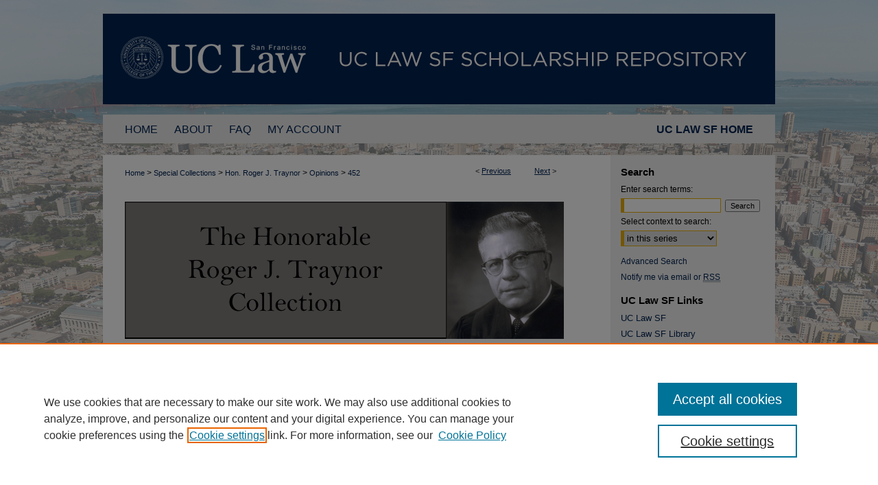

--- FILE ---
content_type: text/plain
request_url: https://www.google-analytics.com/j/collect?v=1&_v=j102&a=1006169270&t=pageview&_s=1&dl=https%3A%2F%2Frepository.uclawsf.edu%2Ftraynor_opinions%2F452%2F&ul=en-us%40posix&dt=%22Herzog%20v.%20Grosso%22%20by%20Roger%20J.%20Traynor&sr=1280x720&vp=1280x720&_u=IEBAAEABAAAAACAAI~&jid=1976887522&gjid=1288614917&cid=1471264167.1768520997&tid=UA-42891787-21&_gid=929320208.1768520997&_r=1&_slc=1&z=114436918
body_size: -451
content:
2,cG-K81LXGD9GR